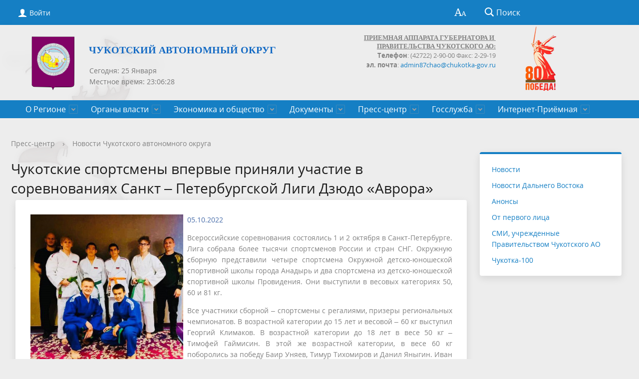

--- FILE ---
content_type: text/html; charset=utf-8
request_url: https://xn--80atapud1a.xn--p1ai/press-tsentr/novosti-chao/chukotskie-sportsmeny-vpervye-prinyali-uchastie-v-sorevnovaniyakh-sankt---peterburgskoy-ligi-dzyudo-/
body_size: 15273
content:
<!DOCTYPE html>
<html>
<head>
<meta 
	name="sputnik-verification" 
	content="3R49c9gEcAvmzZ1S"
/>
<meta 
	name="sputnik-verification" 
	content="3R49c9gEcAvmzZ1S"
/>
	<meta charset="utf-8">
	<title>Чукотские спортсмены впервые приняли участие в соревнованиях Санкт – Петербургской Лиги Дзюдо «Аврора»</title>
	<meta http-equiv="X-UA-Compatible" content="IE=edge">
	<meta name="viewport" content="width=device-width, initial-scale=1">
	<link rel="icon" href="/bitrix/templates/gos_modern_blue_s1/favicon.png">
<link rel="stylesheet" href="/include/banner-resources/banner.css">
<link href="https://fonts.googleapis.com/icon?family=Material+Icons" rel="stylesheet">
<link rel="shortcut icon" href="/favicon.png" type="/favicon.png">
	<script data-skip-moving="true">
		function loadFont(t,e,n,o){function a(){if(!window.FontFace)return!1;var t=new FontFace("t",'url("data:application/font-woff2,") format("woff2")',{}),e=t.load();try{e.then(null,function(){})}catch(n){}return"loading"===t.status}var r=navigator.userAgent,s=!window.addEventListener||r.match(/(Android (2|3|4.0|4.1|4.2|4.3))|(Opera (Mini|Mobi))/)&&!r.match(/Chrome/);if(!s){var i={};try{i=localStorage||{}}catch(c){}var d="x-font-"+t,l=d+"url",u=d+"css",f=i[l],h=i[u],p=document.createElement("style");if(p.rel="stylesheet",document.head.appendChild(p),!h||f!==e&&f!==n){var w=n&&a()?n:e,m=new XMLHttpRequest;m.open("GET",w),m.onload=function(){m.status>=200&&m.status<400&&(i[l]=w,i[u]=m.responseText,o||(p.textContent=m.responseText))},m.send()}else p.textContent=h}}

		loadFont('OpenSans', '/bitrix/templates/gos_modern_blue_s1/opensans.css', '/bitrix/templates/gos_modern_blue_s1/opensans-woff2.css');
	</script>
	<meta http-equiv="Content-Type" content="text/html; charset=UTF-8" />
<meta name="keywords" content="Новости, Анонсы" />
<meta name="description" content="Новости" />
<style type="text/css">.bx-composite-btn {background: url(/bitrix/images/main/composite/sprite-1x.png) no-repeat right 0 #e94524;border-radius: 15px;color: #fff !important;display: inline-block;line-height: 30px;font-family: "Helvetica Neue", Helvetica, Arial, sans-serif !important;font-size: 12px !important;font-weight: bold !important;height: 31px !important;padding: 0 42px 0 17px !important;vertical-align: middle !important;text-decoration: none !important;}@media screen   and (min-device-width: 1200px)   and (max-device-width: 1600px)   and (-webkit-min-device-pixel-ratio: 2)  and (min-resolution: 192dpi) {.bx-composite-btn {background-image: url(/bitrix/images/main/composite/sprite-2x.png);background-size: 42px 124px;}}.bx-composite-btn-fixed {position: absolute;top: -45px;right: 15px;z-index: 10;}.bx-btn-white {background-position: right 0;color: #fff !important;}.bx-btn-black {background-position: right -31px;color: #000 !important;}.bx-btn-red {background-position: right -62px;color: #555 !important;}.bx-btn-grey {background-position: right -93px;color: #657b89 !important;}.bx-btn-border {border: 1px solid #d4d4d4;height: 29px !important;line-height: 29px !important;}.bx-composite-loading {display: block;width: 40px;height: 40px;background: url(/bitrix/images/main/composite/loading.gif);}</style>
<script type="text/javascript" data-skip-moving="true">(function(w, d) {var v = w.frameCacheVars = {'CACHE_MODE':'HTMLCACHE','banner':{'url':'http://www.1c-bitrix.ru/composite/','text':'Быстро с 1С-Битрикс','bgcolor':'#E94524','style':'white'},'storageBlocks':[],'dynamicBlocks':{'auth-area':'89b0b9cedc3c','RwVQe8':'d41d8cd98f00','auth-area-bottom':'7e293f1bce88'},'AUTO_UPDATE':true,'AUTO_UPDATE_TTL':'120','version':'2'};var inv = false;if (v.AUTO_UPDATE === false){if (v.AUTO_UPDATE_TTL && v.AUTO_UPDATE_TTL > 0){var lm = Date.parse(d.lastModified);if (!isNaN(lm)){var td = new Date().getTime();if ((lm + v.AUTO_UPDATE_TTL * 1000) >= td){w.frameRequestStart = false;w.preventAutoUpdate = true;return;}inv = true;}}else{w.frameRequestStart = false;w.preventAutoUpdate = true;return;}}var r = w.XMLHttpRequest ? new XMLHttpRequest() : (w.ActiveXObject ? new w.ActiveXObject("Microsoft.XMLHTTP") : null);if (!r) { return; }w.frameRequestStart = true;var m = v.CACHE_MODE; var l = w.location; var x = new Date().getTime();var q = "?bxrand=" + x + (l.search.length > 0 ? "&" + l.search.substring(1) : "");var u = l.protocol + "//" + l.host + l.pathname + q;r.open("GET", u, true);r.setRequestHeader("BX-ACTION-TYPE", "get_dynamic");r.setRequestHeader("X-Bitrix-Composite", "get_dynamic");r.setRequestHeader("BX-CACHE-MODE", m);r.setRequestHeader("BX-CACHE-BLOCKS", v.dynamicBlocks ? JSON.stringify(v.dynamicBlocks) : "");if (inv){r.setRequestHeader("BX-INVALIDATE-CACHE", "Y");}try { r.setRequestHeader("BX-REF", d.referrer || "");} catch(e) {}if (m === "APPCACHE"){r.setRequestHeader("BX-APPCACHE-PARAMS", JSON.stringify(v.PARAMS));r.setRequestHeader("BX-APPCACHE-URL", v.PAGE_URL ? v.PAGE_URL : "");}r.onreadystatechange = function() {if (r.readyState != 4) { return; }var a = r.getResponseHeader("BX-RAND");var b = w.BX && w.BX.frameCache ? w.BX.frameCache : false;if (a != x || !((r.status >= 200 && r.status < 300) || r.status === 304 || r.status === 1223 || r.status === 0)){var f = {error:true, reason:a!=x?"bad_rand":"bad_status", url:u, xhr:r, status:r.status};if (w.BX && w.BX.ready && b){BX.ready(function() {setTimeout(function(){BX.onCustomEvent("onFrameDataRequestFail", [f]);}, 0);});}w.frameRequestFail = f;return;}if (b){b.onFrameDataReceived(r.responseText);if (!w.frameUpdateInvoked){b.update(false);}w.frameUpdateInvoked = true;}else{w.frameDataString = r.responseText;}};r.send();var p = w.performance;if (p && p.addEventListener && p.getEntries && p.setResourceTimingBufferSize){var e = 'resourcetimingbufferfull';var h = function() {if (w.BX && w.BX.frameCache && w.BX.frameCache.frameDataInserted){p.removeEventListener(e, h);}else {p.setResourceTimingBufferSize(p.getEntries().length + 50);}};p.addEventListener(e, h);}})(window, document);</script>


<link href="/bitrix/css/r52.acceptcookies/style.css?17153163874008" type="text/css"  rel="stylesheet" />
<link href="/bitrix/cache/css/s1/gos_modern_blue_s1/page_635831f95b3eeb57d8f48d48d45518aa/page_635831f95b3eeb57d8f48d48d45518aa_v1.css?17691840121191" type="text/css"  rel="stylesheet" />
<link href="/bitrix/cache/css/s1/gos_modern_blue_s1/template_0789aed507d620c7c99d5c719fc0cc86/template_0789aed507d620c7c99d5c719fc0cc86_v1.css?1769183988203713" type="text/css"  data-template-style="true" rel="stylesheet" />
<script>if(!window.BX)window.BX={};if(!window.BX.message)window.BX.message=function(mess){if(typeof mess==='object'){for(let i in mess) {BX.message[i]=mess[i];} return true;}};</script>
<script>(window.BX||top.BX).message({'JS_CORE_LOADING':'Загрузка...','JS_CORE_NO_DATA':'- Нет данных -','JS_CORE_WINDOW_CLOSE':'Закрыть','JS_CORE_WINDOW_EXPAND':'Развернуть','JS_CORE_WINDOW_NARROW':'Свернуть в окно','JS_CORE_WINDOW_SAVE':'Сохранить','JS_CORE_WINDOW_CANCEL':'Отменить','JS_CORE_WINDOW_CONTINUE':'Продолжить','JS_CORE_H':'ч','JS_CORE_M':'м','JS_CORE_S':'с','JSADM_AI_HIDE_EXTRA':'Скрыть лишние','JSADM_AI_ALL_NOTIF':'Показать все','JSADM_AUTH_REQ':'Требуется авторизация!','JS_CORE_WINDOW_AUTH':'Войти','JS_CORE_IMAGE_FULL':'Полный размер'});</script>

<script src="/bitrix/js/main/core/core.min.js?1706378740223197"></script>

<script>BX.Runtime.registerExtension({'name':'main.core','namespace':'BX','loaded':true});</script>
<script>BX.setJSList(['/bitrix/js/main/core/core_ajax.js','/bitrix/js/main/core/core_promise.js','/bitrix/js/main/polyfill/promise/js/promise.js','/bitrix/js/main/loadext/loadext.js','/bitrix/js/main/loadext/extension.js','/bitrix/js/main/polyfill/promise/js/promise.js','/bitrix/js/main/polyfill/find/js/find.js','/bitrix/js/main/polyfill/includes/js/includes.js','/bitrix/js/main/polyfill/matches/js/matches.js','/bitrix/js/ui/polyfill/closest/js/closest.js','/bitrix/js/main/polyfill/fill/main.polyfill.fill.js','/bitrix/js/main/polyfill/find/js/find.js','/bitrix/js/main/polyfill/matches/js/matches.js','/bitrix/js/main/polyfill/core/dist/polyfill.bundle.js','/bitrix/js/main/core/core.js','/bitrix/js/main/polyfill/intersectionobserver/js/intersectionobserver.js','/bitrix/js/main/lazyload/dist/lazyload.bundle.js','/bitrix/js/main/polyfill/core/dist/polyfill.bundle.js','/bitrix/js/main/parambag/dist/parambag.bundle.js']);
</script>
<script>BX.Runtime.registerExtension({'name':'ui.dexie','namespace':'BX.Dexie3','loaded':true});</script>
<script>BX.Runtime.registerExtension({'name':'ls','namespace':'window','loaded':true});</script>
<script>BX.Runtime.registerExtension({'name':'fx','namespace':'window','loaded':true});</script>
<script>BX.Runtime.registerExtension({'name':'fc','namespace':'window','loaded':true});</script>
<script>BX.Runtime.registerExtension({'name':'pull.protobuf','namespace':'BX','loaded':true});</script>
<script>BX.Runtime.registerExtension({'name':'rest.client','namespace':'window','loaded':true});</script>
<script>(window.BX||top.BX).message({'pull_server_enabled':'Y','pull_config_timestamp':'1735346151','pull_guest_mode':'N','pull_guest_user_id':'0'});(window.BX||top.BX).message({'PULL_OLD_REVISION':'Для продолжения корректной работы с сайтом необходимо перезагрузить страницу.'});</script>
<script>BX.Runtime.registerExtension({'name':'pull.client','namespace':'BX','loaded':true});</script>
<script>BX.Runtime.registerExtension({'name':'pull','namespace':'window','loaded':true});</script>
<script>(window.BX||top.BX).message({'LANGUAGE_ID':'ru','FORMAT_DATE':'DD.MM.YYYY','FORMAT_DATETIME':'DD.MM.YYYY HH:MI:SS','COOKIE_PREFIX':'BITRIX_SM','SERVER_TZ_OFFSET':'43200','UTF_MODE':'Y','SITE_ID':'s1','SITE_DIR':'/'});</script>


<script  src="/bitrix/cache/js/s1/gos_modern_blue_s1/kernel_main/kernel_main_v1.js?1769185152154480"></script>
<script src="/bitrix/js/ui/dexie/dist/dexie3.bundle.min.js?170637863988274"></script>
<script src="/bitrix/js/main/core/core_ls.min.js?15078566747365"></script>
<script src="/bitrix/js/main/core/core_frame_cache.min.js?170637873611210"></script>
<script src="/bitrix/js/pull/protobuf/protobuf.min.js?168878376876433"></script>
<script src="/bitrix/js/pull/protobuf/model.min.js?168878376814190"></script>
<script src="/bitrix/js/rest/client/rest.client.min.js?16887838989240"></script>
<script src="/bitrix/js/pull/client/pull.client.min.js?170637861749554"></script>
<script src="/bitrix/js/r52.acceptcookies/script.js?17153163873389"></script>
<script src="/bitrix/js/yandex.metrika/script.js?17255702356603"></script>
<script>BX.setJSList(['/bitrix/js/main/core/core_fx.js','/bitrix/js/main/session.js','/bitrix/js/main/pageobject/pageobject.js','/bitrix/js/main/core/core_window.js','/bitrix/js/main/date/main.date.js','/bitrix/js/main/core/core_date.js','/bitrix/js/main/utils.js','/bitrix/templates/gos_modern_blue_s1/js/-jquery.min.js','/bitrix/templates/gos_modern_blue_s1/js/js.cookie.min.js','/bitrix/templates/gos_modern_blue_s1/js/jquery.formstyler.min.js','/bitrix/templates/gos_modern_blue_s1/js/jquery.matchHeight-min.js','/bitrix/templates/gos_modern_blue_s1/js/jquery.mobileNav.min.js','/bitrix/templates/gos_modern_blue_s1/js/jquery.tabsToSelect.min.js','/bitrix/templates/gos_modern_blue_s1/js/owl.carousel.min.js','/bitrix/templates/gos_modern_blue_s1/js/perfect-scrollbar.jquery.min.js','/bitrix/templates/gos_modern_blue_s1/js/responsive-tables.js','/bitrix/templates/gos_modern_blue_s1/js/special_version.js','/bitrix/templates/gos_modern_blue_s1/js/main.js','/bitrix/components/bitrix/search.title/script.js']);</script>
<script>BX.setCSSList(['/bitrix/templates/.default/components/bitrix/news/news_chao-addpic/bitrix/news.detail/.default/style.css','/bitrix/templates/.default/components/arturgolubev/yandex.share/template1/style.css','/bitrix/templates/gos_modern_blue_s1/special_version.css','/bitrix/templates/gos_modern_blue_s1/components/altasib/time/time/style.css','/bitrix/templates/gos_modern_blue_s1/styles.css','/bitrix/templates/gos_modern_blue_s1/template_styles.css']);</script>
            <script type="text/javascript">
                window.dataLayerName = 'dataLayer';
                var dataLayerName = window.dataLayerName;
            </script>
            <!-- Yandex.Metrika counter -->
            <script type="text/javascript">
                (function (m, e, t, r, i, k, a) {
                    m[i] = m[i] || function () {
                        (m[i].a = m[i].a || []).push(arguments)
                    };
                    m[i].l = 1 * new Date();
                    k = e.createElement(t), a = e.getElementsByTagName(t)[0], k.async = 1, k.src = r, a.parentNode.insertBefore(k, a)
                })
                (window, document, "script", "https://mc.yandex.ru/metrika/tag.js", "ym");

                ym("84685246", "init", {
                    clickmap: true,
                    trackLinks: true,
                    accurateTrackBounce: true,
                    webvisor: true,
                    ecommerce: dataLayerName,
                    params: {
                        __ym: {
                            "ymCmsPlugin": {
                                "cms": "1c-bitrix",
                                "cmsVersion": "23.900",
                                "pluginVersion": "1.0.10",
                                'ymCmsRip': 1555224061                            }
                        }
                    }
                });

                document.addEventListener("DOMContentLoaded", function() {
                                    });

            </script>
            <!-- /Yandex.Metrika counter -->
                    <script type="text/javascript">
            window.counters = ["84685246"];
        </script>
        
<script type="text/javascript">
					(function () {
						"use strict";

						var counter = function ()
						{
							var cookie = (function (name) {
								var parts = ("; " + document.cookie).split("; " + name + "=");
								if (parts.length == 2) {
									try {return JSON.parse(decodeURIComponent(parts.pop().split(";").shift()));}
									catch (e) {}
								}
							})("BITRIX_CONVERSION_CONTEXT_s1");

							if (cookie && cookie.EXPIRE >= BX.message("SERVER_TIME"))
								return;

							var request = new XMLHttpRequest();
							request.open("POST", "/bitrix/tools/conversion/ajax_counter.php", true);
							request.setRequestHeader("Content-type", "application/x-www-form-urlencoded");
							request.send(
								"SITE_ID="+encodeURIComponent("s1")+
								"&sessid="+encodeURIComponent(BX.bitrix_sessid())+
								"&HTTP_REFERER="+encodeURIComponent(document.referrer)
							);
						};

						if (window.frameRequestStart === true)
							BX.addCustomEvent("onFrameDataReceived", counter);
						else
							BX.ready(counter);
					})();
				</script>
<script src="//yastatic.net/share2/share.js" charset="UTF-8" async></script>
<script id="r52_acceptcookies-params" data-params='{"settings":{"switch_on":"Y","linkShow":"N"},"design":{"block-align":"left","text-align":"left","indent":"","padding":"","width":"","radius":"","color-1":"#0150a5","color-2":"#23923d","text-color":"#ffffff"},"text":{"mainText":"\u042d\u0442\u043e\u0442 \u0432\u0435\u0431-\u0441\u0430\u0439\u0442 \u0438\u0441\u043f\u043e\u043b\u044c\u0437\u0443\u0435\u0442 \u0444\u0430\u0439\u043b\u044b cookie, \u0447\u0442\u043e\u0431\u044b \u0432\u044b \u043c\u043e\u0433\u043b\u0438 \u043c\u0430\u043a\u0441\u0438\u043c\u0430\u043b\u044c\u043d\u043e \u044d\u0444\u0444\u0435\u043a\u0442\u0438\u0432\u043d\u043e \u0438\u0441\u043f\u043e\u043b\u044c\u0437\u043e\u0432\u0430\u0442\u044c \u043d\u0430\u0448 \u0432\u0435\u0431-\u0441\u0430\u0439\u0442.","linkText":"\u0423\u0437\u043d\u0430\u0442\u044c \u0431\u043e\u043b\u044c\u0448\u0435","linkPath":"#","settingsTitle":"\u0412\u044b\u0431\u0435\u0440\u0438\u0442\u0435 \u043d\u0430\u0441\u0442\u0440\u043e\u0439\u043a\u0438 cookie","settingsCheckbox1Text":"\u041c\u0438\u043d\u0438\u043c\u0430\u043b\u044c\u043d\u044b\u0435","settingsCheckbox2Text":"\u0410\u043d\u0430\u043b\u0438\u0442\u0438\u0447\u0435\u0441\u043a\u0438\u0435\/\u0424\u0443\u043d\u043a\u0446\u0438\u043e\u043d\u0430\u043b\u044c\u043d\u044b\u0435","btn1Text":"\u041f\u0440\u0438\u043d\u044f\u0442\u044c","btn2Text":"\u041d\u0430\u0441\u0442\u0440\u043e\u0438\u0442\u044c"}}'></script>
<script>window[window.dataLayerName] = window[window.dataLayerName] || [];</script>



<script  src="/bitrix/cache/js/s1/gos_modern_blue_s1/template_7e5caaa0166b2100c958b6109be8c61c/template_7e5caaa0166b2100c958b6109be8c61c_v1.js?1769183988208068"></script>
<script type="text/javascript">var _ba = _ba || []; _ba.push(["aid", "8c47e295b8ae9d05dabbbc278802eff8"]); _ba.push(["host", "xn--80atapud1a.xn--p1ai"]); (function() {var ba = document.createElement("script"); ba.type = "text/javascript"; ba.async = true;ba.src = (document.location.protocol == "https:" ? "https://" : "http://") + "bitrix.info/ba.js";var s = document.getElementsByTagName("script")[0];s.parentNode.insertBefore(ba, s);})();</script>


<meta name="cmsmagazine" content="54e5cd2cc8cb8d9865e76fb07a7179df" />
<!-- Top.Mail.Ru counter -->
<script type="text/javascript">
var _tmr = window._tmr || (window._tmr = []);
_tmr.push({id: "3486173", type: "pageView", start: (new Date()).getTime()});
(function (d, w, id) {
  if (d.getElementById(id)) return;
  var ts = d.createElement("script"); ts.type = "text/javascript"; ts.async = true; ts.id = id;
  ts.src = "https://top-fwz1.mail.ru/js/code.js";
  var f = function () {var s = d.getElementsByTagName("script")[0]; s.parentNode.insertBefore(ts, s);};
  if (w.opera == "[object Opera]") { d.addEventListener("DOMContentLoaded", f, false); } else { f(); }
})(document, window, "tmr-code");
</script>
<noscript><div><img src="https://top-fwz1.mail.ru/counter?id=3486173;js=na" style="position:absolute;left:-9999px;" alt="Top.Mail.Ru" /></div></noscript>
<!-- /Top.Mail.Ru counter -->
<!-- Top.Mail.Ru counter -->
<script type="text/javascript">
var _tmr = window._tmr || (window._tmr = []);
_tmr.push({id: "3486172", type: "pageView", start: (new Date()).getTime()});
(function (d, w, id) {
  if (d.getElementById(id)) return;
  var ts = d.createElement("script"); ts.type = "text/javascript"; ts.async = true; ts.id = id;
  ts.src = "https://top-fwz1.mail.ru/js/code.js";
  var f = function () {var s = d.getElementsByTagName("script")[0]; s.parentNode.insertBefore(ts, s);};
  if (w.opera == "[object Opera]") { d.addEventListener("DOMContentLoaded", f, false); } else { f(); }
})(document, window, "tmr-code");
</script>
<noscript><div><img src="https://top-fwz1.mail.ru/counter?id=3486172;js=na" style="position:absolute;left:-9999px;" alt="Top.Mail.Ru" /></div></noscript>
<!-- /Top.Mail.Ru counter -->
<!--LiveInternet counter--><script>
new Image().src = "https://counter.yadro.ru/hit?r"+
escape(document.referrer)+((typeof(screen)=="undefined")?"":
";s"+screen.width+"*"+screen.height+"*"+(screen.colorDepth?
screen.colorDepth:screen.pixelDepth))+";u"+escape(document.URL)+
";h"+escape(document.title.substring(0,150))+
";"+Math.random();</script><!--/LiveInternet-->
<script type="text/javascript">
       (function(d, t, p) {
           var j = d.createElement(t); j.async = true; j.type = "text/javascript";
           j.src = ("https:" == p ? "https:" : "http:") + "//stat.sputnik.ru/cnt.js";
           var s = d.getElementsByTagName(t)[0]; s.parentNode.insertBefore(j, s);
       })(document, "script", document.location.protocol);
    </script>
</head>
<body>
<div class="mb-hide"></div>
<div class="body-wrapper clearfix">
    <div class="special-settings">
        <div class="container special-panel-container">
            <div class="content">
                <div class="aa-block aaFontsize">
                    <div class="fl-l">Размер:</div>
                    <a class="aaFontsize-small" data-aa-fontsize="small" href="#" title="Уменьшенный размер шрифта">A</a><!--
				 --><a class="aaFontsize-normal a-current" href="#" data-aa-fontsize="normal" title="Нормальный размер шрифта">A</a><!--
				 --><a class="aaFontsize-big" data-aa-fontsize="big" href="#" title="Увеличенный размер шрифта">A</a>
                </div>
                <div class="aa-block aaColor">
                    Цвет:
                    <a class="aaColor-black a-current" data-aa-color="black" href="#" title="Черным по белому"><span>C</span></a><!--
				 --><a class="aaColor-yellow" data-aa-color="yellow" href="#" title="Желтым по черному"><span>C</span></a><!--
				 --><a class="aaColor-blue" data-aa-color="blue" href="#" title="Синим по голубому"><span>C</span></a>
                </div>

                <div class="aa-block aaImage">
                    Изображения
				<span class="aaImage-wrapper">
					<a class="aaImage-on a-current" data-aa-image="on" href="#">Вкл.</a><!--
					 --><a class="aaImage-off" data-aa-image="off" href="#">Выкл.</a>
				</span>
                </div>
                <span class="aa-block"><a href="/?set-aa=normal" data-aa-off><i class="icon icon-special-version"></i> Обычная версия сайта</a></span>
            </div>
        </div> <!-- .container special-panel-container -->
    </div> <!-- .special-settings -->
	<header>
		<div class="container container-top-header">
			<div class="content">
				<div class="col col-mb-5 col-3 col-dt-2 col-ld-3">
                    <div id="bxdynamic_auth-area_start" style="display:none"></div>                        <a class="top-header-link" href="/auth/"><i class="icon icon-lk"></i><span class="col-mb-hide col-hide col-dt-hide"> Войти</span></a>
					    <div id="bxdynamic_auth-area_end" style="display:none"></div>
				</div>
				<div class="col col-mb-hide col-7 col-dt-8 col-ld-7">
									</div>

				<div class="col col-mb-7 col-2 col-dt-2">
					<div class="top-header-right-side">
						<span class="aa-hide" itemprop="Copy"><a class="fl-r top-header-link ta-center" href="/?set-aa=special" data-aa-on><i class="icon icon-special-version"></i></a></span>

						<div class="search-block fl-r">
							<div class="search-button"><i class="icon icon-search"></i> <span class="col-mb-hide col-hide col-dt-hide">Поиск</span></div>
                            
<div class="container container-search">
    <div class="content">
        <div class="col col-mb-12" id="searchTitle">
	        <form action="/search/index.php">
                <div class="search-form-block">
                    <i class="icon icon-search-white"></i>
                    <div class="search-close-button"><i class="icon icon-close"></i></div>
                    <div class="ov-h">
                        <input id="title-search-input" class="search-input" type="text" name="q" autocomplete="off">
                    </div>
                </div>
            </form>
            <div class="search-suggestions">
                <a href="#" class="btn btn-cta">Все результаты</a>
            </div>
        </div>
    </div>
</div>

<script>

function JCTitleSearchModern(arParams)
{
	var _this = this;

	this.arParams = {
		'AJAX_PAGE': arParams.AJAX_PAGE,
		'CONTAINER_ID': arParams.CONTAINER_ID,
		'INPUT_ID': arParams.INPUT_ID,
		'MIN_QUERY_LEN': parseInt(arParams.MIN_QUERY_LEN)
	};
	if(arParams.WAIT_IMAGE)
		this.arParams.WAIT_IMAGE = arParams.WAIT_IMAGE;
	if(arParams.MIN_QUERY_LEN <= 0)
		arParams.MIN_QUERY_LEN = 1;

	this.cache = [];
	this.cache_key = null;

	this.startText = '';
	this.currentRow = -1;
	this.RESULT = null;
	this.CONTAINER = null;
	this.INPUT = null;
	this.WAIT = null;

	this.ShowResult = function(result)
	{
		var suggestions = document.getElementsByClassName('search-suggestions');
		suggestions[0].innerHTML = result;
	}

	this.onKeyPress = function(keyCode)
	{
		var tbl = BX.findChild(_this.RESULT, {'tag':'div','class':'search-result'}, true);
		if(!tbl)
			return false;

		var cnt = tbl.rows.length;

		switch (keyCode)
		{
			case 27: // escape key - close search div
				_this.RESULT.style.display = 'none';
				_this.currentRow = -1;
				_this.UnSelectAll();
				return true;

			case 40: // down key - navigate down on search results
				if(_this.RESULT.style.display == 'none')
					_this.RESULT.style.display = 'block';

				var first = -1;
				for(var i = 0; i < cnt; i++)
				{
					if(!BX.findChild(tbl.rows[i], {'class':'title-search-separator'}, true))
					{
						if(first == -1)
							first = i;

						if(_this.currentRow < i)
						{
							_this.currentRow = i;
							break;
						}
						else if(tbl.rows[i].className == 'title-search-selected')
						{
							tbl.rows[i].className = '';
						}
					}
				}

				if(i == cnt && _this.currentRow != i)
					_this.currentRow = first;

				tbl.rows[_this.currentRow].className = 'title-search-selected';
				return true;

			case 38: // up key - navigate up on search results
				if(_this.RESULT.style.display == 'none')
					_this.RESULT.style.display = 'block';

				var last = -1;
				for(var i = cnt-1; i >= 0; i--)
				{
					if(!BX.findChild(tbl.rows[i], {'class':'title-search-separator'}, true))
					{
						if(last == -1)
							last = i;

						if(_this.currentRow > i)
						{
							_this.currentRow = i;
							break;
						}
						else if(tbl.rows[i].className == 'title-search-selected')
						{
							tbl.rows[i].className = '';
						}
					}
				}

				if(i < 0 && _this.currentRow != i)
					_this.currentRow = last;

				tbl.rows[_this.currentRow].className = 'title-search-selected';
				return true;

			case 13: // enter key - choose current search result
				if(_this.RESULT.style.display == 'block')
				{
					for(var i = 0; i < cnt; i++)
					{
						if(_this.currentRow == i)
						{
							if(!BX.findChild(tbl.rows[i], {'class':'title-search-separator'}, true))
							{
								var a = BX.findChild(tbl.rows[i], {'tag':'a'}, true);
								if(a)
								{
									window.location = a.href;
									return true;
								}
							}
						}
					}
				}
				return false;
		}

		return false;
	}

	this.onTimeout = function()
	{
		_this.onChange(function(){
			setTimeout(_this.onTimeout, 500);
		});
	}

	this.onChange = function(callback)
	{
		if(_this.INPUT.value != _this.oldValue && _this.INPUT.value != _this.startText)
		{
			_this.oldValue = _this.INPUT.value;
			if(_this.INPUT.value.length >= _this.arParams.MIN_QUERY_LEN)
			{
				_this.cache_key = _this.arParams.INPUT_ID + '|' + _this.INPUT.value;
				if(_this.cache[_this.cache_key] == null)
				{
					if(_this.WAIT)
					{
						var pos = BX.pos(_this.INPUT);
						var height = (pos.bottom - pos.top)-2;
						_this.WAIT.style.top = (pos.top+1) + 'px';
						_this.WAIT.style.height = height + 'px';
						_this.WAIT.style.width = height + 'px';
						_this.WAIT.style.left = (pos.right - height + 2) + 'px';
						_this.WAIT.style.display = 'block';
					}

					BX.ajax.post(
						_this.arParams.AJAX_PAGE,
						{
							'ajax_call':'y',
							'INPUT_ID':_this.arParams.INPUT_ID,
							'q':_this.INPUT.value,
							'l':_this.arParams.MIN_QUERY_LEN
						},
						function(result)
						{
							_this.cache[_this.cache_key] = result;
							_this.ShowResult(result);
							_this.currentRow = -1;
							_this.EnableMouseEvents();
							if(_this.WAIT)
								_this.WAIT.style.display = 'none';
							if (!!callback)
								callback();
						}
					);
					return;
				}
				else
				{
					_this.ShowResult(_this.cache[_this.cache_key]);
					_this.currentRow = -1;
					_this.EnableMouseEvents();
				}
			}
			else
			{
				_this.RESULT.style.display = 'none';
				_this.currentRow = -1;
				_this.UnSelectAll();
			}
		}
		if (!!callback)
			callback();
	}

	this.UnSelectAll = function()
	{
		var tbl = BX.findChild(_this.RESULT, {'tag':'div','class':'search-result'}, true);
		if(tbl)
		{
			var cnt = tbl.rows.length;
			for(var i = 0; i < cnt; i++)
				tbl.rows[i].className = '';
		}
	}

	this.EnableMouseEvents = function()
	{
		var tbl = BX.findChild(_this.RESULT, {'tag':'div','class':'search-result'}, true);
		if(tbl)
		{
			var cnt = tbl.rows.length;
			for(var i = 0; i < cnt; i++)
				if(!BX.findChild(tbl.rows[i], {'class':'title-search-separator'}, true))
				{
					tbl.rows[i].id = 'row_' + i;
					tbl.rows[i].onmouseover = function (e) {
						if(_this.currentRow != this.id.substr(4))
						{
							_this.UnSelectAll();
							this.className = 'title-search-selected';
							_this.currentRow = this.id.substr(4);
						}
					};
					tbl.rows[i].onmouseout = function (e) {
						this.className = '';
						_this.currentRow = -1;
					};
				}
		}
	}

	this.onFocusLost = function(hide)
	{
		setTimeout(function(){_this.RESULT.style.display = 'none';}, 250);
	}

	this.onFocusGain = function()
	{
		if(_this.RESULT.innerHTML.length)
			_this.ShowResult();
	}

	this.onKeyDown = function(e)
	{
		if(!e)
			e = window.event;

		if (_this.RESULT.style.display == 'block')
		{
			if(_this.onKeyPress(e.keyCode))
				return BX.PreventDefault(e);
		}
	}

	this.Init = function()
	{
		this.CONTAINER = document.getElementById(this.arParams.CONTAINER_ID);
		this.RESULT = document.body.appendChild(document.createElement("DIV"));
		this.RESULT.className = 'search-suggestions';
		this.INPUT = document.getElementById(this.arParams.INPUT_ID);
		this.startText = this.oldValue = this.INPUT.value;
		BX.bind(this.INPUT, 'focus', function() {_this.onFocusGain()});
		BX.bind(this.INPUT, 'blur', function() {_this.onFocusLost()});

		if(BX.browser.IsSafari() || BX.browser.IsIE())
			this.INPUT.onkeydown = this.onKeyDown;
		else
			this.INPUT.onkeypress = this.onKeyDown;

		if(this.arParams.WAIT_IMAGE)
		{
			this.WAIT = document.body.appendChild(document.createElement("DIV"));
			this.WAIT.style.backgroundImage = "url('" + this.arParams.WAIT_IMAGE + "')";
			if(!BX.browser.IsIE())
				this.WAIT.style.backgroundRepeat = 'none';
			this.WAIT.style.display = 'none';
			this.WAIT.style.position = 'absolute';
			this.WAIT.style.zIndex = '1100';
		}

		BX.bind(this.INPUT, 'bxchange', function() {_this.onChange()});
	}

	BX.ready(function (){_this.Init(arParams)});
}

	BX.ready(function(){
		new JCTitleSearchModern({
			'AJAX_PAGE' : '/press-tsentr/novosti-chao/chukotskie-sportsmeny-vpervye-prinyali-uchastie-v-sorevnovaniyakh-sankt---peterburgskoy-ligi-dzyudo-/',
			'CONTAINER_ID': 'searchTitle',
			'INPUT_ID': 'title-search-input',
			'MIN_QUERY_LEN': 2
		});
	});
</script>
						</div>
					</div>
				</div> <!-- .col col-mb-7 col-2 col-dt-2 -->
			</div> <!-- .content -->
		</div> <!-- .container container-top-header -->

		<div class="container container-white_top pt30">
<div class="content">
				<div class="col col-mb-12 col-dt-6 col-margin-bottom">
					<a href="/" class="logo" style="line-height: 1.2;">
                        <img src="/upload/coats/user/Gerb_CHAO.png" />
                        <span style="color: #6e235d; padding-bottom: 58px;"><b><span style="color: #156bc4; font-family: Verdana; font-size: 15pt;">Чукотский автономный округ</span></b></span>                    </a>

<div id="bxdynamic_RwVQe8_start" style="display:none"></div><div id="bxdynamic_RwVQe8_end" style="display:none"></div>&nbsp;				</div> <!-- .col col-mb-12 col-dt-6 col-margin-bottom -->
<a href="https://may9.ru/"><img src="/images/pobeda80_2.png" style="position: relative; left: 40px;" /></a>
				<div class="col col-mb-12 col-6 col-dt-3 mt10 col-margin-bottom" style="width: 368px";>
                     <span style="font-size: 10.667px;">
<p style="text-align: right;">
</p>
<p style="text-align: justify;">
</p>
<p style="text-align: right;">
</p>
<p>
</p>
<p style="text-align: right;">
 <b><span style="font-size: 10pt;"><u><span style="font-family: &quot;Arial Black&quot;, Gadget;">ПРИЕМНАЯ АППАРАТА ГУБЕРНАТОРА И&nbsp;</span></u></span></b><span style="font-size: 10pt;"><u><span style="font-family: &quot;Arial Black&quot;, Gadget;"> </span></u></span><u><span style="font-family: &quot;Arial Black&quot;, Gadget;"> </span></u>
</p>
 <u><span style="font-family: &quot;Arial Black&quot;, Gadget;"> </span></u><span style="font-size: 10pt;"><u><span style="font-family: &quot;Arial Black&quot;, Gadget;"> </span></u></span><u><span style="font-family: &quot;Arial Black&quot;, Gadget;"> </span></u>
<p style="text-align: right;">
 <u><span style="font-family: &quot;Arial Black&quot;, Gadget;"> </span></u><span style="font-size: 10pt;"><u><span style="font-family: &quot;Arial Black&quot;, Gadget;"> </span></u></span><b><span style="font-size: 10pt;"><u><span style="font-family: &quot;Arial Black&quot;, Gadget;">ПРАВИТЕЛЬСТВА ЧУКОТСКОГО АО:</span></u></span></b>
</p>
<p style="text-align: right;">
 <b><span style="font-size: 10pt;">Телефон</span></b><span style="font-size: 11pt;"><span style="font-size: 10pt;">:&nbsp;(42722) 2-90-00 Факс:&nbsp;2-29-19</span> </span><span style="font-size: 11pt;"> </span>
</p>
 <span style="font-size: 11pt;"> </span><span style="font-size: 11pt;"> </span><span style="font-size: 11pt;"> </span>
<p style="text-align: right;">
 <b><span style="font-size: 10pt;">эл. почта</span></b><span style="font-size: 10pt;">: </span><a href="mailto:admin87chao@chukotka-gov.ru"><span style="font-size: 10pt;">admin87chao@chukotka-gov.ru</span></a><span style="font-size: 11pt;"> </span><span style="font-size: 11pt;"> </span>
</p>
 <span style="font-size: 11pt;"> </span><span style="font-size: 11pt;"> </span><span style="font-size: 11pt;"> </span>
<p style="text-align: right;">
 <br>
</p>
 </span>				</div> <!-- .col col-mb-12 col-6 col-dt-3 mt10 col-margin-bottom -->
			</div> <!-- .content -->
		</div> <!-- .container container-white pt10 -->
		<div class="container container-top-navigation">
			<div class="content">
				<div class="col col-mb-hide col-12">
					<div class="top-nav-block">
                            <ul>
                                                <li class="parent">
                    <a tabindex="1">О Регионе</a>
                    <div class="second-level container">
                        <div class="content">
                            <div class="col col-mb-12">
                                <div class="content">
                                    <ul class="clearfix">
                                                            <li><a href="/o-regione/obshchie-svedeniya/">Общие сведения</a></li>
                                                <li><a href="/o-regione/simvolika-okruga/index.php">Символика округа</a></li>
                                                <li><a href="/naselenie/index.php">Население</a></li>
                                                <li><a href="/o-regione/munitsipalnye-obrazovaniya/">Муниципальные образования</a></li>
                                        </ul></div></div></div></div></li>
                                            <li class="parent">
                    <a tabindex="1">Органы власти</a>
                    <div class="second-level container">
                        <div class="content">
                            <div class="col col-mb-12">
                                <div class="content">
                                    <ul class="clearfix">
                                                            <li><a href="/vlast/gubernator/index.php">Губернатор</a></li>
                                                <li><a href="/vlast/pravitelstvo/">Правительство</a></li>
                                                <li><a href="/vlast/organy-vlasti/">Органы исполнительной власти</a></li>
                                                <li><a href="/vlast/federalnye-organy-vlasti/">Федеральные органы власти</a></li>
                                                <li><a href="/vlast/obshchestvennaya-palata/">Общественная палата</a></li>
                                                <li><a href="/vlast/organy-vlasti/upolnomochennye/">Уполномоченные</a></li>
                                        </ul></div></div></div></div></li>
                                            <li class="parent">
                    <a tabindex="1">Экономика и общество</a>
                    <div class="second-level container">
                        <div class="content">
                            <div class="col col-mb-12">
                                <div class="content">
                                    <ul class="clearfix">
                                                            <li><a href="/ekonomika/gosudarstvennye-programmy-chukotskogo-ao/">Государственные программы Чукотского АО</a></li>
                                                <li><a href="/natsionalnye-proekty/">Национальные проекты</a></li>
                                                <li><a href="https://dep.invest-chukotka.ru/razvitie-territorii">План социального развития центров экономического роста</a></li>
                                                <li><a href="/priority_areas/">Приоритетные направления</a></li>
                                                <li><a href="https://www.chukotka-invest.ru/">Бизнесу</a></li>
                                                <li><a href="/naselenie/zashchita-naseleniya-ot-chs/">Защита населения от ЧС</a></li>
                                        </ul></div></div></div></div></li>
                                            <li class="parent">
                    <a tabindex="1">Документы</a>
                    <div class="second-level container">
                        <div class="content">
                            <div class="col col-mb-12">
                                <div class="content">
                                    <ul class="clearfix">
                                                            <li><a href="/documents/normativno-pravovye-akty/">Нормативно-правовые акты</a></li>
                                                <li><a href="/documents/proekty-zakonov-chukotskogo-ao/">Проекты законов Чукотского АО</a></li>
                                                <li><a href="/documents/dokumenty-reestry-perechni-prikazy/">Документы,реестры,перечни,приказы</a></li>
                                                <li><a href="/documents/obyavleniya-konkursy-zayavki/">Объявления, конкурсы, заявки</a></li>
                                                <li><a href="/documents/poleznaya-informatsiya/">Полезная информация</a></li>
                                                <li><a href="https://dep.invest-chukotka.ru/orv">Оценка регулирующего воздействия</a></li>
                                        </ul></div></div></div></div></li>
                                            <li class="parent">
                    <a tabindex="1">Пресс-центр</a>
                    <div class="second-level container">
                        <div class="content">
                            <div class="col col-mb-12">
                                <div class="content">
                                    <ul class="clearfix">
                                                            <li><a href="/press-tsentr/novosti-chao/">Новости</a></li>
                                                <li><a href="/press-tsentr/novosti_dv/">Новости Дальнего Востока</a></li>
                                                <li><a href="/press-tsentr/anonsy/">Анонсы</a></li>
                                                <li><a href="/press-tsentr/ot-pervogo-litsa/">От первого лица</a></li>
                                                <li><a href="/press-tsentr/regionalnye-smi/">СМИ, учрежденные Правительством Чукотского АО</a></li>
                                                <li><a href="/chukotka100/">Чукотка-100</a></li>
                                        </ul></div></div></div></div></li>
                                            <li class="parent">
                    <a tabindex="1">Госслужба</a>
                    <div class="second-level container">
                        <div class="content">
                            <div class="col col-mb-12">
                                <div class="content">
                                    <ul class="clearfix">
                                                            <li><a href="/gossluzhba/konkursy-svedeniya-o-vakantnykh-dolzhnostyakh/">Конкурсы, сведения о вакантных должностях</a></li>
                                                <li><a href="/gossluzhba/konkursy-svedeniya-o-vakantnykh-dolzhnostyakh/poryadok-postupleniya-na-gosudarstvennuyu-grazhdanskuyu-sluzhbu/">Порядок поступления</a></li>
                                                <li><a href="/gossluzhba/antikorruptsionnaya-deyatelnost/">Противодействие коррупции</a></li>
                                                <li><a href="/gossluzhba/professionalnoe-razvitie-gosudarstvennykh-grazhdanskikh-sluzhashchikh-chukotskogo-avtonomnogo-okruga/">Профессиональное развитие государственных гражданских служащих Чукотского автономного округа</a></li>
                                        </ul></div></div></div></div></li>
                                            <li class="parent">
                    <a tabindex="1">Интернет-Приёмная</a>
                    <div class="second-level container">
                        <div class="content">
                            <div class="col col-mb-12">
                                <div class="content">
                                    <ul class="clearfix">
                                                            <li><a href="/priemnaya/poryadok-rassmotreniya-obrashcheniy/">Порядок рассмотрения обращений</a></li>
                                                <li><a href="/priemnaya/grafik-lichnykh-priemov.php">Порядок записи и график личных приемов</a></li>
                                                <li><a href="/priemnaya/obrashcheniya-grazhdan.php">Обзоры обращений</a></li>
                                                <li><a href="/priemnaya/new.php">Оставить обращение (обратная связь)</a></li>
                                </ul></div></div></div></div></li>
        </ul>
					</div> <!-- .top-nav-block -->
				</div> <!-- .col col-mb-hide col-12 -->
			</div>
		</div> <!-- .container container-top-navigation -->
</header>

	
	<div class="container container-main col-margin-top">
		<div class="content">
			<div class="col col-mb-12 col-9 col-margin-bottom">
				<div class="content">

					<div class="col col-12"><div class="breadcrumb"><ul><li><a href="/press-tsentr/" title="Пресс-центр">Пресс-центр</a></li><li><span class="crumb_marker">&rsaquo;</span></li><li><a href="/press-tsentr/novosti-chao/" title="Новости Чукотского автономного округа ">Новости Чукотского автономного округа </a></li></ul></div></div>
																<div class="col col-mb-12 col-margin-bottom">
							<h1>Чукотские спортсмены впервые приняли участие в соревнованиях Санкт – Петербургской Лиги Дзюдо «Аврора»</h1>
						</div> <!-- .col col-mb-12 col-margin-bottom -->
									</div> <!-- .content -->
                <div class="white-box padding-box "><div class="news-detail">
			<img
			class="detail_picture"
			border="0"
			src="/upload/iblock/1dd/dzyudoisty-2.jpg"
			width="306"
			height="300"
			alt="Чукотские спортсмены впервые приняли участие в соревнованиях Санкт – Петербургской Лиги Дзюдо «Аврора»"
			title="Чукотские спортсмены впервые приняли участие в соревнованиях Санкт – Петербургской Лиги Дзюдо «Аврора»"
			/>
	
			<span class="news-date-time">05.10.2022</span>
	<link rel="stylesheet" href="https://cdn.jsdelivr.net/npm/@fancyapps/ui/dist/fancybox.css">

<div class="container">
<div class="gallery" style="background-color: #fff;">
</div>
</div>
<script src="https://cdn.jsdelivr.net/npm/@fancyapps/ui@4.0/dist/fancybox.umd.js"></script>
					<p style="text-align: justify;">
	 Всероссийские соревнования состоялись 1 и 2 октября в Санкт-Петербурге. Лига собрала более тысячи спортсменов России и стран СНГ. Окружную сборную представили четыре спортсмена Окружной детско-юношеской спортивной школы города Анадырь и два спортсмена из детско-юношеской спортивной школы Провидения. Они выступили в весовых категориях 50, 60 и 81 кг.
</p>
<p style="text-align: justify;">
	 Все участники сборной – спортсмены с регалиями, призеры региональных чемпионатов. В возрастной категории до 15 лет и весовой – 60 кг выступил Георгий Климаков. В возрастной категории до 18 лет в весе 50 кг – Тимофей Гаймисин. В этой же возрастной категории, в весе 60 кг поборолись за победу Баир Уняев, Тимур Тихомиров и Данил Яныгин. Иван Кучерявый выступил в возрастной категории 18 лет и в весе 81 кг.
</p>
<p style="text-align: justify;">
	 «Несмотря на то, что дзюдоистам не удалось стать призерами соревнований, все спортсмены вернулись с колоссальным опытом, стимулом тренироваться с большим упорством. Будем готовиться к следующим соревнованиям», - рассказывает Директор Окружной детско-юношеской школы Дмитрий Кожух.
</p>
<p style="text-align: justify;">
	 Чукотские дзюдоисты впервые принимали участие в соревнованиях высокого класса, при этом показали хорошую техническую и физическую подготовку, оказали достойное сопротивление более опытным спортсменам. Особенно хочется отметить выступление Баира Уняева. Баиру удалось одержать победу в первом и втором круге соревнований.
</p>		<div style="clear:both"></div>
	<br />
	</div>
<div class="row">
<div class="col-6">
</div>
<a href="/press-tsentr/novosti-chao/" style="text-decoration: underline;font-size: 18px;font-style: italic;">
Новости Чукотского автономного округа <i class="fa fa-arrow-circle-right" aria-hidden="true" style="padding-right: 8px;"></i></a>
</div>


<hr>

<div class="yandex-share-panel ar_al_left">
	<div class="ya-share-text-wrap">Поделиться: </div>	<div class="ya-share-wrap"><div class="ya-share2" data-services="vkontakte,odnoklassniki,telegram,twitter,viber,whatsapp"   data-size="m"></div></div>
</div>
          
      </div></div><!-- .col col-mb-12 col-9 col-margin-bottom -->
				<div class="col col-mb-12 col-3 col-margin-bottom">
					        <div class="white-box col-margin primary-border-box clearfix">
        <div class="sidebar-nav">
            <ul>
                                                                                <li class="current"><a href="/press-tsentr/novosti-chao/">
                                                                Новости                                            </a></li>
                                                                                                                        <li><a href="/press-tsentr/novosti_dv/">
                                                                Новости Дальнего Востока                                            </a></li>
                                                                                                                        <li><a href="/press-tsentr/anonsy/">
                                                                Анонсы                                            </a></li>
                                                                                                                        <li><a href="/press-tsentr/ot-pervogo-litsa/">
                                                                От первого лица                                            </a></li>
                                                                                                                        <li><a href="/press-tsentr/regionalnye-smi/">
                                                                СМИ, учрежденные Правительством Чукотского АО                                            </a></li>
                                                                                                                        <li><a href="/chukotka100/">
                                                                Чукотка-100                                            </a></li>
                                                                                    </ul>
        </div>
    </div>
      <br>
	</div>
	 <!-- .col col-mb-12 col-3 col-margin-bottom -->
</div>
 <!-- .content --> <!-- .container container-main col-margin-top --> <!-- .body-wrapper clearfix -->
<div class="footer-wrapper">
 <footer class="container container-footer">
	
    <div class="social-networks">
                    <a href="https://vk.com/chukotkagov" title="ВКонтакте" class="social-network"><i class="icon icon-social-vk"></i></a>
                    <a href="https://ok.ru/chukotkagov" title="Одноклассники" class="social-network"><i class="icon icon-social-in"></i></a>
                    <a href="https://t.me/chukotka_government" title="Телеграм" class="social-network"><i class="icon icon-social-"></i></a>
            </div>
	<div class="content">
		<div class="col col-mb-12 col-ft">
			 <span style="font-size: 9pt; font-family: &quot;Times New Roman&quot;, Times;">689000, Чукотский автономный округ, Анадырь, ул. Беринга, 20 </span><br>
 <span style="font-family: &quot;Times New Roman&quot;, Times; font-size: 9pt;"> </span><span style="font-size: 9pt; font-family: &quot;Times New Roman&quot;, Times;">
☎ Телефон: (42722) 2-90-31 Факс: 2-29-19 </span><br>
 <span style="font-family: &quot;Times New Roman&quot;, Times; font-size: 9pt;"> </span><span style="font-size: 9pt; font-family: &quot;Times New Roman&quot;, Times;">
✉ e-mail:</span><a href="mailto:admin87chao@chukotka-gov.ru"><span style="font-size: 9pt; font-family: &quot;Times New Roman&quot;, Times; color: #ffffff;">admin87chao@chukotka-gov.ru</span></a>
<div>
 <span style="font-family: &quot;Times New Roman&quot;, Times; font-size: 10pt;">Пресс-служба ☎ (42722) 2-90-15</span><br>
 <span style="font-family: &quot;Times New Roman&quot;, Times; font-size: 10pt;">
	✉ <span style="color: #ffffff;">pressoffice</span></span><span style="font-family: &quot;Times New Roman&quot;, Times; font-size: 10pt; color: #ffffff;">@chukotka-gov.ru</span><span style="font-family: &quot;Times New Roman&quot;, Times; font-size: 10pt;"> </span>
</div>
 <span style="font-size: 9pt; font-family: &quot;Times New Roman&quot;, Times;">© 2025&nbsp;Портал государственных органов Чукотского автономного округа</span><br>
		</div>
		 <!-- .col col-mb-12 col-4 -->
		<div class="col col-mb-12 col-4">
			 <a href="https://fin-chuk.website.yandexcloud.net/"><img width="100" src="/images/finap.png" height="100" title="Карта доступности финансовых услуг Чукотки"></a>
<span id="sputnik-informer"></span>
<!-- Top.Mail.Ru logo -->
<a href="https://top-fwz1.mail.ru/jump?from=3486173">
<img src="https://top-fwz1.mail.ru/counter?id=3486173;t=479;l=1" height="31" width="88" alt="Top.Mail.Ru" style="border:0;" /></a>
<!-- /Top.Mail.Ru logo -->
<!--LiveInternet logo--><a href="https://www.liveinternet.ru/stat/чукотка.рф/"
target="_blank"><img src="https://counter.yadro.ru/logo?57.6"
title="LiveInternet"
alt="" style="border:0" width="88" height="31"/></a><!--/LiveInternet-->
		</div>
<div class="col col-mb-12 col-4">
				
		 <!-- .col col-mb-12 col-4 -->
		<div class="col col-mb-12 col-4">
			 			<div id="bx-composite-banner">
							</div>
		</div>
		 <!-- .col col-mb-12 col-4 -->
	</div>
</footer>
</div>
 <!-- .footer-wrapper --><div id="bxdynamic_auth-area-bottom_start" style="display:none"></div><div class="mobile-nav-wrapper">
	<div class="mobile-nav">
		<div class="content p20 pb0">
			 			<div class="col col-mb-8 pl0">
 <a class="btn btn-square btn-dark btn-block" href="/auth/"><i class="icon icon-lk"></i> Авторизация</a>
			</div>
			 		</div>
	</div>
</div>
 <div id="bxdynamic_auth-area-bottom_end" style="display:none"></div><script type="text/javascript">
        var delay_popup = 2000;
        setTimeout("document.getElementById('overlay').style.display='block'", delay_popup);
</script>

<script type="text/javascript">
       (function(d, t, p) {
           var j = d.createElement(t); j.async = true; j.type = "text/javascript";
           j.src = ("https:" == p ? "https:" : "http:") + "//stat.sputnik.ru/cnt.js";
           var s = d.getElementsByTagName(t)[0]; s.parentNode.insertBefore(j, s);
       })(document, "script", document.location.protocol);
    </script><!--2cdc29fcf759e7da8a8ffa456c7ba41c-->

--- FILE ---
content_type: text/css
request_url: https://xn--80atapud1a.xn--p1ai/bitrix/cache/css/s1/gos_modern_blue_s1/page_635831f95b3eeb57d8f48d48d45518aa/page_635831f95b3eeb57d8f48d48d45518aa_v1.css?17691840121191
body_size: 388
content:


/* Start:/bitrix/templates/.default/components/bitrix/news/news_chao-addpic/bitrix/news.detail/.default/style.css?1708376627375*/
div.news-detail
{
	word-wrap: break-word;
}
div.news-detail img.detail_picture
{
	float:left;
	margin:0 8px 6px 1px;
}
.news-date-time
{
	color:#486DAA;
}
.gallery{
background-color: #fff;
display: flex;
flex-wrap: wrap;
}
.gallery .photo{
margin: 1rem 0 0 0;
width: calc(100% / 4);
}
.gallery .photo__link{
display: inline-block;
}
.gallery .photo__img{
max-height: 175px;
}
/* End */


/* Start:/bitrix/templates/.default/components/arturgolubev/yandex.share/template1/style.css?1725571674322*/
.ar_al_left {text-align:left;}
.ar_al_center {text-align:center;}
.ar_al_right {text-align:right;}
.ya-share-text-wrap {display: inline-block; vertical-align: middle;}
.ya-share-wrap {display: inline-block; vertical-align: middle;}

html .ya-share2__list_direction_horizontal > .ya-share2__item {margin-bottom: 5px;}
/* End */
/* /bitrix/templates/.default/components/bitrix/news/news_chao-addpic/bitrix/news.detail/.default/style.css?1708376627375 */
/* /bitrix/templates/.default/components/arturgolubev/yandex.share/template1/style.css?1725571674322 */


--- FILE ---
content_type: application/x-javascript; charset=UTF-8
request_url: https://xn--80atapud1a.xn--p1ai/press-tsentr/novosti-chao/chukotskie-sportsmeny-vpervye-prinyali-uchastie-v-sorevnovaniyakh-sankt---peterburgskoy-ligi-dzyudo-/?bxrand=1769339175816
body_size: 4387
content:
{'js':['/bitrix/js/ui/dexie/dist/dexie3.bundle.js','/bitrix/js/main/core/core_ls.js','/bitrix/js/main/core/core_fx.js','/bitrix/js/main/core/core_frame_cache.js','/bitrix/js/pull/protobuf/protobuf.js','/bitrix/js/pull/protobuf/model.js','/bitrix/js/rest/client/rest.client.js','/bitrix/js/pull/client/pull.client.js','/bitrix/components/bitrix/search.title/script.js'],'lang':{'LANGUAGE_ID':'ru','FORMAT_DATE':'DD.MM.YYYY','FORMAT_DATETIME':'DD.MM.YYYY HH:MI:SS','COOKIE_PREFIX':'BITRIX_SM','SERVER_TZ_OFFSET':'43200','UTF_MODE':'Y','SITE_ID':'s1','SITE_DIR':'/','USER_ID':'','SERVER_TIME':'1769339176','USER_TZ_OFFSET':'0','USER_TZ_AUTO':'Y','bitrix_sessid':'0988110d74445c56aa2676811182dff2'},'css':['/bitrix/templates/gos_modern_blue_s1/components/altasib/time/time/style.css','/bitrix/templates/gos_modern_blue_s1/components/bitrix/breadcrumb/breadcrumb/style.css','/bitrix/templates/.default/components/bitrix/news/news_chao-addpic/bitrix/news.detail/.default/style.css','/bitrix/templates/.default/components/arturgolubev/yandex.share/template1/style.css'],'htmlCacheChanged':false,'isManifestUpdated':false,'dynamicBlocks':[{'ID':'bxdynamic_RwVQe8','CONTENT':'<div class=\"alx_time_block\" style=\"border: 0px;\">\n<div><\/div>\n<div class=\"alx_time_value\">\n        <div id=\"currentdate_1\" style=\"z-index: 5;\"><\/div>\n        <div id=\"currenttime_1\" style=\"z-index: 1;\"><\/div>\n		<div style=\"display:block;float:left;\"><\/div>\n<\/div>\n<div class=\"alx_clear_block\">&nbsp;<\/div>\n<div id=\"finishedtime_1\" style=\"z-index: 1;\" class=\"finishedtime\"><\/div>\n<script type=\"text/javascript\">\n	var ShowData;\n        // result\n        var TIME_G_I_S1 =\'23_06_16\';\n        var DATE_d1 =\'25\'; // 31\n        var DATE_n1 =\'1\'; // 1 - 12 number of the month\n        var DATE_Y1 =\'2026\'; // 2011\n        var DATE_W1 =\'0\'; // week number - 1,2,3,4,5,6,0\n        var DATE_T1 =\'31\'; // number of days per month\n    var OUTPUT_ALL1=\'0,6\'; // weekends day (1,2,3,4,5,6,0)\n    var HOLIDAYS_ALL1=\'1,.,,1,-,1,,.,,1,,,2,3,.,,2,,,7,.,,3,,,8,.,,3,,,1,.,,5,,,2,.,,5,,,9,.,,5,,,1,2,.,,6,,,1,3,.,,6,,,4,.,1,1,\'; // holidays\n    var WORK_DAY_HOLIDAYS_ALL1=\'5,.,0,3,\'; // weekdays weekends\n\n        // message\n    var MAX_MON1=[\'\',\'Января\', \'Февраля\', \'Марта\', \'Апреля\', \'Мая\', \'Июня\', \'Июля\', \'Августа\', \'Сентября\', \'Октября\', \'Ноября\', \'Декабря\'];\n    var MAX_MON_1=[\'\',\'Январь\', \'Февраль\', \'Март\', \'Апрель\', \'Май\', \'Июнь\', \'Июль\', \'Август\', \'Сентябрь\', \'Октябрь\', \'Ноябрь\', \'Декабрь\'];\n    var MIN_MON1=[\'\',\'Янв\', \'Фев\', \'Мар\', \'Апр\', \'Май\', \'Июн\', \'Июл\', \'Авг\', \'Сен\', \'Окт\', \'Ноя\', \'Дек\'];\n        var MAX_DAY1=[\'Воскресенье\', \'Понедельник\', \'Вторник\', \'Среда\', \'Четверг\', \'Пятница\', \'Суббота\'];\n        var MIN_DAY1=[\'Вс\', \'Пн\', \'Вт\', \'Ср\', \'Чт\', \'Пт\', \'Сб\'];\n\n        // parametr\n        var SHOW_MONTH1=\'no\';\n        var SHOW_SEC1 =\'Y\';\n        var ACTIVE_DATE_FORMAT1 =\'4\';\n        var WEEKDAYS_TIME1=\'9:00 - 18:00\'; // Hours on weekdays\n    var WEEKEND_SATURDAY1=\'\'; // Hours on Saturday\n    var WEEKEND_SUNDAY1=\'\'; // Hours on Sunday\n        var LUNCH_TIME1=\'13:00 - 14:00\';\n        var LUNCH_ON_SATURDAY1=\'N\';\n        var LUNCH_ON_SUNDAY1=\'N\';\n\n		var WEEKDAYS_ON1=\'N\'; // Accounting weekdays\n		var LUNCH_ON1=\'N\'; // Accounting lunch\n		var ON_HOLIDAYS1=\'N\'; // Accounting holidays\n		var ON_OUTPUT1=\'N\'; // Accounting output\n\n\n		if (SHOW_MONTH1 == \"max\") {\n                SHOW_DAY1 = MAX_DAY1;\n        } else if (SHOW_MONTH1 == \"min\") {\n                SHOW_DAY1 = MIN_DAY1;\n        } else {\n                SHOW_DAY1 = [];\n        }\n\n        TIME_G_I_S1=TIME_G_I_S1.split(\'_\');\n        var HH1 = TIME_G_I_S1[0];\n        var MM1 = TIME_G_I_S1[1];\n        var SS1 = TIME_G_I_S1[2];\n\n\n\n\n        ShowDate1 (HH1,MM1,SS1,DATE_W1,DATE_d1,DATE_T1,DATE_n1);\n\n        function ShowDate1 (HH,MM,SS,W,D,T,N) {\n        var pos_time=document.getElementById(\"currenttime_1\");\n        var finishedtime=document.getElementById(\"finishedtime_1\");\n        var pos=document.getElementById(\"currentdate_1\");\n\n\n			if (WEEKDAYS_ON1 == \'Y\') {\n					WEEKDAYS_TIME1=WEEKDAYS_TIME1.split(\'-\');\n					WEEKEND_SATURDAY1=WEEKEND_SATURDAY1.split(\'-\');\n					WEEKEND_SUNDAY1=WEEKEND_SUNDAY1.split(\'-\');\n\n					// Working hours on weekdays (HH:MI - HH:MI)\n					if (WEEKDAYS_TIME1.length > 1) {\n									var time_weekdays_in_param = WEEKDAYS_TIME1[0].split(\':\');\n									time_weekdays_in_param = time_weekdays_in_param[0]*60+time_weekdays_in_param[1]*1;\n									var time_weekdays_out_param = WEEKDAYS_TIME1[1].split(\':\');\n									time_weekdays_out_param = time_weekdays_out_param[0]*60+time_weekdays_out_param[1]*1;\n					} else {\n									time_weekdays_in_param = false;\n									time_weekdays_out_param = false;\n					}\n\n					// Operating time for the Sabbath (HH:MI - HH:MI)\n					if (WEEKEND_SATURDAY1.length > 1) {\n									var time_saturday_in_param = WEEKEND_SATURDAY1[0].split(\':\');\n									time_saturday_in_param = time_saturday_in_param[0]*60+time_saturday_in_param[1]*1;\n									var time_saturday_out_param = WEEKEND_SATURDAY1[1].split(\':\');\n									time_saturday_out_param = time_saturday_out_param[0]*60+time_saturday_out_param[1]*1;\n					} else {\n									time_saturday_in_param = false;\n									time_saturday_out_param = false;\n					}\n\n					// Operating Hours for Sunday (HH:MI - HH:MI)\n					if (WEEKEND_SUNDAY1.length > 1) {\n									var time_sunday_in_param = WEEKEND_SUNDAY1[0].split(\':\');\n									time_sunday_in_param = time_sunday_in_param[0]*60+time_sunday_in_param[1]*1;\n									var time_sunday_out_param = WEEKEND_SUNDAY1[1].split(\':\');\n									time_sunday_out_param = time_sunday_out_param[0]*60+time_sunday_out_param[1]*1;\n					} else {\n									time_sunday_in_param = false;\n									time_sunday_out_param = false;\n					}\n			}\n\n			if (LUNCH_ON1 == \'Y\') {\n					LUNCH_TIME1=LUNCH_TIME1.split(\'-\');\n					if (LUNCH_TIME1.length > 1) {\n								var time_lunch_in_param = LUNCH_TIME1[0].split(\':\');\n								time_lunch_in_param = time_lunch_in_param[0]*60+time_lunch_in_param[1]*1;\n								var time_lunch_out_param = LUNCH_TIME1[1].split(\':\');\n								time_lunch_out_param = time_lunch_out_param[0]*60+time_lunch_out_param[1]*1;\n					} else {\n								time_lunch_in_param = false;\n								time_lunch_out_param = false;\n					}\n			}\n\n\n			if (ON_OUTPUT1 == \'Y\') {\n					OUTPUT_ALL1=OUTPUT_ALL1.split(\',\'); // array weekends\n            }\n\n			if (ON_HOLIDAYS1 == \'Y\') {\n					HOLIDAYS_ALL1=HOLIDAYS_ALL1.split(\',\');\n					WORK_DAY_HOLIDAYS_ALL1=WORK_DAY_HOLIDAYS_ALL1.split(\',\');\n\n					var STR_HOLIDAYS = new Array();\n					var STR_WORK_DAY_HOLIDAYS = new Array();\n\n					for (var key in HOLIDAYS_ALL1) {\n									var val = HOLIDAYS_ALL1 [key];\n									var ArrVal = val.split(\'-\');\n									if (ArrVal.length > 1) {\n													var DayStrIn = ArrVal[0].substring(0,ArrVal[0].indexOf(\'.\'));\n													var MonStrIn = ArrVal[0].substring(ArrVal[0].indexOf(\'.\')+1,ArrVal[0].length);\n													var DayStrOut = ArrVal[1].substring(0,ArrVal[1].indexOf(\'.\'));\n													var MonStrOut = ArrVal[1].substring(ArrVal[1].indexOf(\'.\')+1,ArrVal[1].length);\n													if (MonStrIn == MonStrOut) {\n																	for (i=DayStrIn;i<=DayStrOut;i++) {\n																					STR_HOLIDAYS.push (i+\'.\'+MonStrIn);\n																	}\n													} else {\n																	i = DayStrIn;\n																	k = MonStrIn;\n																	while (MonStrOut != k && DayStrOut != i) {\n																					if (i==32) {\n																									i=1;\n																									k++;\n																					}\n																					STR_HOLIDAYS.push (i+\'.\'+k);\n																					i++;\n																	}\n													}\n									} else {\n													STR_HOLIDAYS.push (val);\n									}\n					}\n\n					for (var key_W in WORK_DAY_HOLIDAYS_ALL1) {\n									var val_W = WORK_DAY_HOLIDAYS_ALL1 [key_W];\n									var ArrVal_W = val_W.split(\'-\');\n									if (ArrVal_W.length > 1) {\n													var DayStrIn_W = ArrVal_W[0].substring(0,ArrVal_W[0].indexOf(\'.\'));\n													var MonStrIn_W = ArrVal_W[0].substring(ArrVal_W[0].indexOf(\'.\')+1,ArrVal_W[0].length);\n													var DayStrOut_W = ArrVal_W[1].substring(0,ArrVal_W[1].indexOf(\'.\'));\n													var MonStrOut_W = ArrVal_W[1].substring(ArrVal_W[1].indexOf(\'.\')+1,ArrVal_W[1].length);\n													if (MonStrIn_W == MonStrOut_W) {\n																	for (u=DayStrIn_W;u<=DayStrOut_W;u++) {\n																					STR_WORK_DAY_HOLIDAYS.push (u+\'.\'+MonStrIn_W);\n																	}\n													} else {\n																	u = DayStrIn_W;\n																	q = MonStrIn_W;\n																	while (MonStrOut_W != q && DayStrOut_W != u) {\n																					if (u==32) {\n																									u=1;\n																									q++;\n																					}\n																					STR_WORK_DAY_HOLIDAYS.push (u+\'.\'+q);\n																					u++;\n																	}\n													}\n									} else {\n													STR_WORK_DAY_HOLIDAYS.push (val_W);\n									}\n					}\n			}\n                setInterval(function(){\n\n                        //////////////////////// BEGIN SHOW TIME AND DATE /////////////////////\n                        if (SS < 59) {\n                                SS++;\n                        } else {\n                                SS = 0;\n                                if (MM < 59) {\n                                        MM++;\n                                } else {\n                                        MM = 0;\n                                        if (HH < 23) {\n                                                HH++;\n                                        } else {\n                                                HH = 0;\n                                                if (W < 6) {\n                                                        W++;\n                                                } else {\n                                                        W = 0;\n                                                }\n                                                if (D < T) {\n                                                        D++;\n                                                } else {\n                                                        D = 1;\n                                                        if (N < 12) {\n                                                                N++;\n                                                        } else {\n                                                                N = 1;\n                                                        }\n                                                }\n                                        }\n                                }\n                        }\n                        MM=parseInt(MM,10);\n                        SS=parseInt(SS,10);\n                        D=parseInt(D,10);\n                        var ShowSS = (SHOW_SEC1 == \"Y\")?\":\"+((SS < 10) ? (\"0\"+SS) : SS):\"\";\n                        pos_time.innerHTML=\'Местное время: \'+HH+\":\"+((MM < 10) ? (\"0\"+MM) : MM)+ShowSS;\n                        var time_in_real = HH*60+MM*1;\n\n                        //D = (D*1 < 10) ? (\"0\"+D) : D;\n                        switch (ACTIVE_DATE_FORMAT1) {\n                                case \"1\":\n                                        N=parseInt(N,10);\n                                        N = (N < 10) ? (\"0\"+N) : N;\n                                        ShowData = D+\".\"+N+\".\"+DATE_Y1;\n                                break;\n                                case \"2\":\n                                        ShowData = D+\" \"+MIN_MON1[N];\n                                break;\n                                case \"3\":\n                                        ShowData = MIN_MON1[N]+\" \"+D;\n                                break;\n                                case \"4\":\n                                        ShowData = D+\" \"+MAX_MON1[N];\n                                break;\n                                case \"5\":\n                                        ShowData = MAX_MON_1[N]+\" \"+D;\n                                break;\n                        }\n                        DAY_STR = (SHOW_DAY1[W])?\", \"+SHOW_DAY1[W]:\"\";\n\n						pos.innerHTML = \'Сегодня: \'+ShowData+DAY_STR;\n\n                        //////////////////////// END SHOW TIME AND DATE //////////////////////\n\n                        N=parseInt(N,10);\n                        var jn = D+\'.\'+N;\n\n                        if (ON_HOLIDAYS1 == \'Y\') {\n                                        nn = 0;\n                                        while (STR_HOLIDAYS[nn]) {\n                                                        if (jn == STR_HOLIDAYS[nn]) {\n                                                                        finishedtime.innerHTML = \'Обратите внимание, сегодня праздничный день, у нас не рабочее время. \';\n                                                                        return false;\n                                                        }\n                                                        nn++;\n                                        }\n                        }\n\n						if (ON_OUTPUT1 == \'Y\') {\n								for (var key in OUTPUT_ALL1) {\n												var val = OUTPUT_ALL1 [key];\n\n												if (ON_HOLIDAYS1 == \'Y\') {\n													var s = 0;\n													while (STR_WORK_DAY_HOLIDAYS[s]) {\n																	if (jn == STR_WORK_DAY_HOLIDAYS[s]) {\n																					return false;\n																	}\n																	s++;\n													}\n												}\n\n												if (val == W && val == 6) {\n																if (!time_saturday_in_param || time_in_real <= time_saturday_in_param || time_in_real >= time_saturday_out_param) {\n																				if (!time_saturday_in_param) {\n																								finishedtime.innerHTML = \'Обратите внимание, сегодня выходной день, у нас не рабочее время. \';\n																				}\n																				else finishedtime.innerHTML = \'Обратите внимание, в данный момент у нас нерабочее время. \';\n\n																				return false;\n																}\n												}\n\n												if (val == W && val == 0) {\n																if (!time_sunday_in_param || time_in_real <= time_sunday_in_param || time_in_real >= time_sunday_out_param) {\n																				if (!time_sunday_in_param) {\n																								finishedtime.innerHTML = \'Обратите внимание, сегодня выходной день, у нас не рабочее время. \';\n																				}\n																				else finishedtime.innerHTML = \'Обратите внимание, в данный момент у нас нерабочее время. \';\n\n																				return false;\n																}\n												}\n\n												if (val == W && val != 0 && val != 6) {\n																finishedtime.innerHTML = \'Обратите внимание, сегодня выходной день, у нас не рабочее время.\';\n																return false;\n												}\n\n								}\n						}\n\n						if (LUNCH_ON1 == \'Y\') {\n								if ((W == 6 && LUNCH_ON_SATURDAY1 == \'Y\') || (W == 0 && LUNCH_ON_SUNDAY1 == \'Y\')) {\n										if (time_in_real >= time_lunch_in_param && time_in_real < time_lunch_out_param) {\n												finishedtime.innerHTML = \'Обратите внимание, в данный момент у нас обед (\'+LUNCH_TIME1[0]+\' - \'+LUNCH_TIME1[1]+\')\';\n												return false;\n										} else {\n												finishedtime.innerHTML = \'\';\n										}\n								} else {\n										if (time_in_real >= time_lunch_in_param && time_in_real < time_lunch_out_param) {\n												finishedtime.innerHTML = \'Обратите внимание, в данный момент у нас обед (\'+LUNCH_TIME1[0]+\' - \'+LUNCH_TIME1[1]+\')\';\n												return false;\n										} else {\n												finishedtime.innerHTML = \'\';\n										}\n								}\n						}\n\n						if (WEEKDAYS_ON1 == \'Y\') {\n								if (time_weekdays_in_param && (time_in_real <= time_weekdays_in_param || time_in_real >= time_weekdays_out_param)) {\n												finishedtime.innerHTML = \'Обратите внимание, в данный момент у нас нерабочее время. \';\n								} else {\n												finishedtime.innerHTML = \'\';\n								}\n						}\n                },1000);\n        }\n\n<\/script>\n<\/div>\n','HASH':'cebf123f7a2a','PROPS':{'ID':'RwVQe8','CONTAINER_ID':'','USE_BROWSER_STORAGE':false,'AUTO_UPDATE':true,'USE_ANIMATION':false,'CSS':[],'JS':[],'BUNDLE_JS':[],'BUNDLE_CSS':[],'STRINGS':[]}}],'spread':[]}